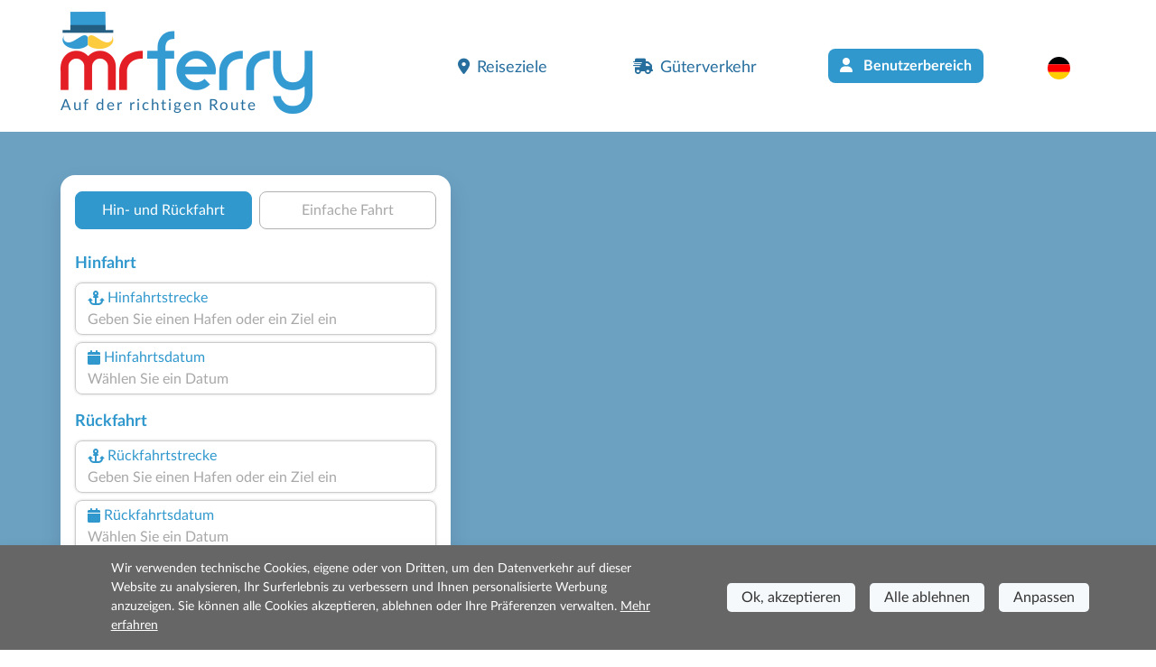

--- FILE ---
content_type: text/html; charset=utf-8
request_url: https://www.misterferry.de/de/faehren-alicudi.aspx
body_size: 15356
content:
<!DOCTYPE html><html lang=de class="has-footer sfumato"><head><script>var _paq=window._paq=window._paq||[];_paq.push(['trackPageView']);_paq.push(['enableLinkTracking']);(function(){var u="//matomo.prenotazioni24.it/matomo/";_paq.push(['setTrackerUrl',u+'matomo.php']);_paq.push(['setSiteId','17']);var d=document,g=d.createElement('script'),s=d.getElementsByTagName('script')[0];g.async=true;g.src=u+'matomo.js';s.parentNode.insertBefore(g,s);})();</script><meta charset=UTF-8><meta name=viewport content="width=device-width, initial-scale=1, user-scalable=no, shrink-to-fit=no"><title>F&#xE4;hren Alicudi - Die besten Preise sind auf Mr Ferry!</title><meta name=description content="Auf Mr Ferry können Sie Ihre Fährtickets von/nach Alicudi zum besten Preis finden.  "><link rel=preconnect href=https://cdn.traghettilines.it crossorigin><link rel=preconnect href=https://connect.facebook.net crossorigin><link rel=preconnect href=https://matomo.prenotazioni24.it crossorigin><link href=https://cdn.misterferry.de/new/template/bootstrap-5.0.2-dist/css/bootstrap.min.css rel=stylesheet><link href=https://cdn.misterferry.de/new/template/icons/fontawesome/css/fontawesome.min.css rel=stylesheet><link href=https://cdn.misterferry.de/new/template/icons/fontawesome/css/solid.min.css rel=stylesheet><link href=https://cdn.misterferry.de/new/dist/autocomplete.js/css/autoComplete.02.min.css rel=stylesheet><link href="/css/styleone.min.css?v=YU6-QzADV-NJW9lJfnxUDxYxhJS7Zxnc9yijBry2zcw" rel=stylesheet><link href="/css/standard.min.css?v=j4s-bC_oA0kPPEChy6bkTeQHGKux5PTaiEgIy1gTqAs" rel=stylesheet><link rel=icon type=image/png href=/favicons/no-it/favicon-96x96.png sizes=96x96><link rel=icon type=image/svg+xml href=/favicons/no-it/favicon.svg><link rel="shortcut icon" href=/favicons/no-it/favicon.ico><link rel=apple-touch-icon sizes=180x180 href=/favicons/no-it/apple-touch-icon.png><meta name=apple-mobile-web-app-title content="Mr Ferry"><link rel=manifest href=/favicons/no-it/site.webmanifest><link href=https://www.misterferry.de/de/faehren-alicudi.aspx rel=canonical><link rel=alternate hreflang=en href=https://www.misterferry.com/en/aeolian-islands/alicudi-ferries.aspx><link rel=alternate hreflang=en-gb href=https://www.misterferry.co.uk/en/aeolian-islands/alicudi-ferries.aspx><link rel=alternate hreflang=es href=https://www.misterferry.es/es/islas-eolias/alicudi-ferry.aspx><link rel=alternate hreflang=fr href=https://www.misterferry.fr/fr/iles-eoliennes/alicudi-ferries.aspx><link rel=alternate hreflang=it href=https://www.traghettilines.it/it/isole-eolie/traghetti-alicudi.aspx><script type=application/ld+json>{"@context":"https://schema.org","@type":"WebPage","Name":"Fähren Alicudi - Die besten Preise sind auf Mr Ferry!","Url":"https://www.misterferry.de/de/faehren-alicudi.aspx","Description":"Auf Mr Ferry können Sie Ihre Fährtickets von/nach Alicudi zum besten Preis finden.  ","inLanguage":"de","datePublished":"","dateModified":"","publisher":{"@type":"Organization","Name":"Kundenservice","Url":"https://www.misterferry.de","logo":{"@type":"ImageObject","contentUrl":null,"url":"https://www.misterferry.de/images/mister-ferry-def.png"}},"mainEntity":{"@type":"TravelAction","Name":"Fähren Alicudi - Die besten Preise sind auf Mr Ferry!","Target":{"@type":"EntryPoint","UrlTemplate":"","actionPlatform":["http://schema.org/DesktopWebPlatform","http://schema.org/MobileWebPlatform"]},"Result":{"@type":"BoatReservation","ReservationStatus":"https://schema.org/ReservationPending","UnderName":{"@type":"Organization","Name":"Alicudi","Url":"","logo":{"@type":"ImageObject","contentUrl":null,"url":null}},"ReservationFor":null}},"breadcrumb":{"@type":"BreadcrumbList","itemListElement":[{"@type":"ListItem","Position":1,"Name":"Home","Item":"https://www.misterferry.de"},{"@type":"ListItem","Position":2,"Name":"Fähren Alicudi - Die besten Preise sind auf Mr Ferry!","Item":"https://www.misterferry.de/de/faehren-alicudi.aspx"}]},"hasPart":[]}</script><body class=overflow-x-hidden><header id=main-header class=site-header><nav class="navbar navbar-expand-lg navbar-light"><div class=container><div class="row d-lg-none"><div class="col-12 text-start"><a id=logo href="/"> <img src=https://cdn.misterferry.de/new/img/logo/logo-mrferry-280.png class=logo> <span class="d-none d-lg-block payoff standard">Auf der richtigen Route</span> </a></div></div><a id=logo class="navbar-brand m-0 col-9 col-sm-4 col-lg-5 ms-0 ms-lg-3 ms-xl-0 d-none d-lg-block" href="/"> <img src=https://cdn.misterferry.de/new/img/logo/logo-mrferry-280.png class=logo> <span class="d-block d-lg-none payoff standard">Auf der richtigen Route</span> <span class="d-none d-lg-block payoff standard">Auf der richtigen Route</span> </a><div class="row d-lg-none"><div class="col-9 d-flex align-items-end text-start fw-semi-bold lh-sm pe-0"><span class=text-red style="font-size:calc(1rem + .9vw);margin-top:20px"> Fähren: <span class="text-lh-blue fs-6">Wählen Sie das beste Angebot und sparen Sie</span> </span></div><div class=col-3><img src=https://cdn.traghettilines.it/new/img/faro-4.svg style=bottom:-20px;position:relative></div></div><button id=navbarButton class="navbar-toggler pt-4 pb-2 px-2 border-0 col-xs-3" onclick="if(Utils.getViewPortWidth()&lt;=991)document.body.classList.toggle('menu-open')" type=button data-bs-toggle=collapse data-bs-target=#navbarNav> <span class=navbar-toggler-icon></span> </button><div class="collapse navbar-collapse pt-2 px-0 text-start" id=navbarNav><ul class="navbar-nav ms-auto justify-content-between px-4 p-lg-0 w-75"><li class=nav-item><a class="nav-link px-3" href=#section_Destinazioni onclick="document.querySelector('#main-header > nav > div > button').click()"> <i class="fa-solid fa-location-dot me-2 d-inline-flex"></i>Reiseziele </a><li class=nav-item><a class="nav-link px-3" href="/gueterverkehr/"> <i class="fa-solid fa-truck-fast me-2 d-inline-flex"></i>Güterverkehr </a><li class="nav-item d-none d-lg-block"><a class="btn bg-lh-blue text-white fw-bold rounded-2x mt-5 mt-lg-0" href="/de/anmelden/"> <i class="fa-solid fa-user me-2 d-inline-flex"></i> Benutzerbereich </a><li class="nav-item d-block d-lg-none"><a class="nav-link px-3" href="/de/anmelden/"> <i class="fa-solid fa-user me-2 d-inline-flex"></i> Benutzerbereich </a><li class="nav-item dropdown"><a class="nav-link dropdown-toggle" href=# id=navbarDropdownLingua role=button data-bs-toggle=dropdown> <img src=https://cdn.traghettilines.it/new/images/flags/1x1/de.svg class="img-language rounded-circle"> <label class="d-inline d-lg-none ms-1 text-capitalize"> Deutsch (Deutschland) </label> </a><ul class="dropdown-menu py-0 text-center" style=min-width:unset><li class="py-2 bg-pale-blue-gray" style="border-bottom:1px solid #e5dfdf"><a class=dropdown-item href=https://www.traghettilines.it/it/isole-eolie/traghetti-alicudi.aspx> <img src=https://cdn.traghettilines.it/new/images/flags/1x1/it.svg class="img-language rounded-circle"> <label class="d-inline d-lg-none ms-1 text-capitalize">italiano</label> </a><li class="py-2 bg-pale-blue-gray" style="border-bottom:1px solid #e5dfdf"><a class=dropdown-item href=https://www.misterferry.fr/fr/iles-eoliennes/alicudi-ferries.aspx> <img src=https://cdn.traghettilines.it/new/images/flags/1x1/fr.svg class="img-language rounded-circle"> <label class="d-inline d-lg-none ms-1 text-capitalize">fran&#xE7;ais</label> </a><li class="py-2 bg-pale-blue-gray" style="border-bottom:1px solid #e5dfdf"><a class=dropdown-item href=https://www.misterferry.es/es/islas-eolias/alicudi-ferry.aspx> <img src=https://cdn.traghettilines.it/new/images/flags/1x1/es.svg class="img-language rounded-circle"> <label class="d-inline d-lg-none ms-1 text-capitalize">espa&#xF1;ol</label> </a><li class="py-2 bg-pale-blue-gray" style="border-bottom:1px solid #e5dfdf"><a class=dropdown-item href=https://www.misterferry.com/en/aeolian-islands/alicudi-ferries.aspx> <img src=https://cdn.traghettilines.it/new/images/flags/1x1/us.svg class="img-language rounded-circle"> <label class="d-inline d-lg-none ms-1 text-capitalize">English (United States)</label> </a><li class="py-2 bg-pale-blue-gray" style="border-bottom:1px solid #e5dfdf"><a class=dropdown-item href=https://www.misterferry.co.uk/en/aeolian-islands/alicudi-ferries.aspx> <img src=https://cdn.traghettilines.it/new/images/flags/1x1/gb.svg class="img-language rounded-circle"> <label class="d-inline d-lg-none ms-1 text-capitalize">English (United Kingdom)</label> </a></ul></ul></div></div></nav></header><main class=flex-shrink-0><section class="page-header position-relative pb-5 mv-80"><div id=map class="d-none d-lg-block"><div id=mapCarousel class="carousel slide h-100 carousel-fade" data-bs-ride=carousel data-bs-pause=false><div class="carousel-inner h-100 position-relative z-index-0"><div class="carousel-item h-100 active map1" data-bs-interval=7000></div><div class="carousel-item h-100 map2" data-bs-interval=7000></div></div><div class="col-12 patchMap"></div></div></div><div class="position-sm-relative bottom-0 w-100"><div class=container><div class="row align-items-end"><div class=col-lg-5><div class="content mt-lg-5"><div id=div_DatepickerContainerA_2 class="col-12 position-absolute z-index-2 ps-3 datepicker-container-a"></div><div id=div_DatepickerContainerR_2 class="col-12 position-absolute z-index-2 ps-3 datepicker-container-r"></div><div id=div_MotorePartial class="card border-0 box-shad rounded-4x" style=max-width:432px><div class="card-body p-0" style=min-height:600px><div class="row row-switch-ar"><div id=switch-left class=col-6><div class="switch-ar text-center selected">Hin- und Rückfahrt</div></div><div id=switch-right class=col-6><div class="switch-ar text-center">Einfache Fahrt</div></div></div><div id=nav-tabContent class=tab-content><div id=nav-andata-e-ritorno class="tab-pane fade show active" role=tabpanel aria-labelledby=nav-home-tab><div id=div_DatepickerContainer class="col-12 position-absolute z-index-2" style=top:110px></div><form id=main-form class="row g-2 p-3 form-vertical" target=_top><div class="w-100 text-end"><button id=destinazione_selezionata class="btn btn-sm w-auto rounded-2x x-small text-uppercase text-lh-blue border-lh-blue d-none"></button></div><div class=col-6><p class="large mb-0 text-lh-blue fw-bold p-outward-journey-label">Hinfahrt</div><div class="input-field hide-border col-md-12 position-relative pointer"><div class="input-box no-readonly d-block"><div class="text-lh-blue d-flex align-items-center outward-scroll" data-focus-to=#tratta-andata><i class="fa-solid fa-anchor m-1"></i> <span class=d-block>Hinfahrtstrecke</span></div><input id=tratta-andata class="outward-scroll pointer" spellcheck=false autocomplete=off placeholder="Geben Sie einen Hafen oder ein Ziel ein" data-val=true data-val-required="The DepartName field is required." name=DepartName> <input type=hidden id=departure-route data-val=true data-val-required="The DepartRoute field is required." name=DepartRoute value=0></div><div id=departure-route-validation class="alert alert-danger position-absolute mt-1 d-none" role=alert>Wählen Sie die Hinfahrt</div><div id=route-restriction3-validation class="alert alert-danger position-absolute mt-1 d-none" role=alert>Für die gewählte Strecke ist es erforderlich, gleichzeitig auch die Rückfahrt zu buchen.</div></div><div class="input-field col-12 col-md-12"><label class=w-100 for=data1Input><div class="input-box no-readonly d-block"><div class="text-lh-blue d-flex align-items-center"><i class="fa-solid fa-calendar m-1"></i> <span class=d-block>Hinfahrtsdatum</span></div><input id=data1Input readonly class=form-control placeholder="Wählen Sie ein Datum" autocomplete=off data-val=true data-val-required="The DepartDate field is required." name=DepartDate><div class=invalid-tooltip>Wählen Sie das Abreisedatum.</div></div><div id=departure-date-validation class="alert alert-danger position-absolute mt-1 d-none" role=alert>Wählen Sie das Abreisedatum aus.</div></label></div><p class="large mb-0 text-lh-blue fw-bold p-return-journey-label mt-3">Rückfahrt<div class="input-field hide-border col-md-12 position-relative pointer"><div class="input-box ritorno no-readonly d-block"><div class="text-lh-blue d-flex align-items-center return-scroll" data-focus-to=#tratta-ritorno><i class="fa-solid fa-anchor m-1"></i> <span class=d-block>Rückfahrtstrecke</span></div><input id=tratta-ritorno class="return-scroll pointer" spellcheck=false autocomplete=off placeholder="Geben Sie einen Hafen oder ein Ziel ein" name=ReturnName> <input type=hidden id=return-route name=ReturnRoute></div><div id=return-route-validation class="alert alert-danger position-absolute mt-1 d-none" role=alert>Wählen Sie die Rückfahrtstrecke</div></div><div class="input-field col-12"><label class=w-100 for=data2Input><div class="input-box no-readonly d-block ritorno"><div class="text-lh-blue d-flex align-items-center"><i class="fa-solid fa-calendar m-1"></i> <span class=d-block>Rückfahrtsdatum</span></div><input id=data2Input class=form-control placeholder="Wählen Sie ein Datum" required readonly name=ReturnDate></div><div id=return-date-validation class="alert alert-danger position-absolute mt-1 d-none" role=alert>Wählen Sie das Rückreisedatum aus.</div><div id=return-date-restriction4-validation class="alert alert-danger position-absolute mt-1 d-none" role=alert>Für die gewählte Strecke ist es erforderlich, die Rückfahrt am selben Tag zu buchen.</div></label></div><input type=hidden id=destination-type data-val=true data-val-required="The DestinationType field is required." name=DestinationType value=1> <input type=hidden id=destination-id data-val=true data-val-required="The DestinationId field is required." name=DestinationId value=0> <input type=hidden id=departure-passengers data-val=true data-val-required="The Passengers field is required." name=DepartPassengers.Passengers value=0> <input type=hidden id=departure-adults data-val=true data-val-required="The Adults field is required." name=DepartPassengers.Adults value=0> <input type=hidden id=departure-children data-val=true data-val-required="The Children field is required." name=DepartPassengers.Children value=0> <input type=hidden id=departure-infants data-val=true data-val-required="The Infants field is required." name=DepartPassengers.Infants value=0> <input type=hidden id=departure-pets data-val=true data-val-required="The Pets field is required." name=DepartPassengers.Pets value=0><div class=col-6><p class="large mb-0 text-lh-blue fw-bold p-return-journey-label mt-3">Reisedetails <span class="dati-diversi-ar d-none">Hinfahrt</span></div><div id=div_Sconti class="input-field col-6 d-none"><label class=w-100 data-bs-toggle=modal data-bs-target=#scontiModal><div class="input-box no-readonly d-block"><div class="d-flex align-items-center text-lh-blue"><i class="fa-solid fa-percent m-1"></i> <span class=d-inline-block>Descuentos</span></div><div class="form-control pe-none text-truncate" id=div_DescrizioneSconto>¿Tienes bonificación?</div></div></label></div><div class=modal id=scontiModal tabindex=-1><div class="modal-dialog modal-dialog-centered modal-fullscreen-md-down m-0"><div class="modal-content rounded-4x"><div class="modal-body input-wrap"><div class="modal-header border-0 p-0"><b class="text-blue fs-18">¿Tienes bonificación?</b> <button type=button class=btn-close data-bs-dismiss=modal aria-label=Close></button></div><div class=row><div class="form-check ms-2 mt-4"><input class="form-check-input sm" type=radio name=LargeFamily id=input_FamigliaNumerosaNo value=0> <label class="form-check-label ms-2" for=input_FamigliaNumerosaNo>No</label></div><div class="form-check ms-2 mt-2"><input class="form-check-input sm" type=radio name=LargeFamily id=input_FamigliaNumerosaGeneral value=1> <label class="form-check-label ms-2" for=input_FamigliaNumerosaGeneral>Familia numerosa general</label></div><div class="form-check ms-2 mt-2"><input class="form-check-input sm" type=radio name=LargeFamily id=input_FamigliaNumerosaSpecial value=2> <label class="form-check-label ms-2" for=input_FamigliaNumerosaSpecial>Familia numerosa especial</label></div></div><div class="modal-header border-0 p-0 mt-4"><b class="text-blue fs-18">¿Tarifa para residentes?</b></div><div class=row><div class="form-check ms-2 mt-2"><input class="form-check-input sm" type=radio name=ResidentiModal id=input_ResidentiModalNo value=0> <label class="form-check-label ms-2" for=input_ResidentiModalNo>No</label></div><div class="form-check ms-2 mt-2"><input class="form-check-input sm" type=radio name=ResidentiModal id=input_ResidentiModalSi value=1> <label class="form-check-label ms-2" for=input_ResidentiModalSi>Si</label></div></div></div><div class=modal-footer><button type=button id=confirm-sconti class="btn btn-sm w-100 bg-yellow text-blue rounded-2x fw-bold py-2 fs-20 text-uppercase"> Bestätigen </button></div></div></div></div><div class="col-6 text-end invisible"><input id=tariffa_res class="form-check-input mt-3" type=checkbox data-val=true data-val-required="The IsResident field is required." name=IsResident value=true> <label class="form-check-label small mt-3" for=tariffa_res>Residententarif</label></div><div class="input-field col-12 col-md-6"><label for=passeggeri1 class=w-100 data-bs-toggle=modal data-bs-target=#passeggeriModal><div class="input-box no-readonly d-block"><div class="text-lh-blue d-flex align-items-center"><i class="fa-solid fa-user-group m-1"></i> <span class=d-inline-block>Passagiere<span class="dati-diversi-ar d-none"> Hinfahrt</span></span></div><div class="form-control pe-none text-truncate" id=passeggeri1><span class=d-inline-block>Passagiere hinzufügen</span></div></div><div id=departure-passengers-validation class="alert alert-danger position-absolute mt-1 d-none" role=alert style=left:15px>Wählen Sie die Passagiere aus</div></label><div class=modal id=passeggeriModal tabindex=-1 aria-labelledby=passeggeriModalLabel aria-hidden=true><div class="modal-dialog modal-dialog-centered modal-fullscreen-md-down m-0"><div class="modal-content rounded-4x"><div class=modal-body><div class="modal-header border-0 p-0"><b class="text-blue fs-18">Wählen Sie die Passagiere aus</b> <button type=button class=btn-close data-bs-dismiss=modal aria-label=Close></button></div><div id=departure-type0 class="row row-cols-2 d-none pt-4 gx-0 gx-md-5"><div class=col-12><div id=departure-adults-type0-validation class="alert alert-danger mt-3 d-none" role=alert>Geben Sie mindestens einen erwachsenen Passagier an.</div></div><div class="col pt-2"><p class="m-0 mb-1 small text-center"><i class="text-lh-blue fa-solid fa-user fa-2x mb-1"></i> <br> Erwachsene ab 12 J.a.<div class="input-group justify-content-center"><input type=button value=- class="button-minus rounded-start" data-field=quantity> <input type=number id=departure-adults-type0 step=1 min=0 max=9 value=0 class=quantity-field> <input type=button value=+ class="button-plus rounded-end" data-field=quantity></div></div><div class="col pt-2"><p class="m-0 mb-1 small text-center"><i class="d-inline-block fa fa-child-reaching text-lh-blue fa-2x mb-1"></i> <br> Kinder von 4 bis 11 J.a.<div class="input-group justify-content-center"><input type=button value=- class="button-minus rounded-start" data-field=quantity> <input type=number id=departure-children-type0 step=1 min=0 max=9 value=0 class=quantity-field> <input type=button value=+ class="button-plus rounded-end" data-field=quantity></div></div><div class="col pt-2"><p class="m-0 mb-1 small text-center"><i class="text-lh-blue fa-solid fa-baby-carriage fa-2x mb-1"></i> <br> Kleinkinder bis 3 J.a.<div class="input-group justify-content-center"><input type=button value=- class="button-minus rounded-start" data-field=quantity> <input type=number id=departure-infants-type0 step=1 min=0 max=9 value=0 class=quantity-field> <input type=button value=+ class="button-plus rounded-end" data-field=quantity></div></div><div class="col pt-2"><p class="m-0 mb-1 small text-center"><i class="text-lh-blue fa-solid fa-paw fa-2x mb-1"></i> <br> Haustiere<div class="input-group justify-content-center"><input type=button value=- class="button-minus rounded-start" data-field=quantity> <input type=number id=departure-pets-type0 step=1 min=0 max=9 value=0 class=quantity-field> <input type=button value=+ class="button-plus rounded-end" data-field=quantity></div></div></div><div id=departure-type1 class="row gx-0 gx-md-5"><div class=col-12><div id=departure-passengers-type1-validation class="alert alert-danger mt-3 small d-none" role=alert>Geben Sie die Anzahl der Passagiere an.</div></div><div class="col-6 pt-3"><p class="m-0 mb-1 small text-center fw-bold"><i class="text-lh-blue fa-solid fa-user fa-2x mb-1"></i> <br> Anzahl der Passagiere<div class="input-group justify-content-center"><input type=button value=- class="button-minus rounded-start" data-field=quantity> <input type=number id=departure-passengers-type1 value=0 step=1 min=0 max=9 class=quantity-field data-div=departure-passenger-ages-div data-max=120 data-placeholder=Alter data-name=DepartPassengers.PassengersAges> <input type=button value=+ class="button-plus rounded-end" data-field=quantity></div></div><div id=departure-alert-passengers-age class="col-12 py-2 panel-ages d-none"><p class="m-0 mb-1 small text-left fw-bold">Geben Sie das Alter zum Zeitpunkt der Reise an.<div id=departure-ages-type1-validation class="alert alert-danger mt-1 d-none small" role=alert>Geben Sie mindestens einen Passagier über 11 Jahre an.</div><div id=departure-ages-type1-all-validation class="alert alert-danger mt-1 d-none small" role=alert>Geben Sie das Alter aller Passagiere an.</div><div class="row row-cols-4 ages g-2" id=departure-passenger-ages-div></div></div><p class="text-blue fs-18 mt-4 title-pax mb-0 fw-bold">Wählen Sie die Haustiere aus<div class="col-6 pt-3"><p class="m-0 mb-1 small text-center fw-bold"><i class="text-lh-blue fa-solid fa-paw fa-2x mb-1"></i> <br> Haustiere<div class="input-group justify-content-center"><input type=button value=- class="button-minus rounded-start" data-field=quantity> <input type=number id=departure-pets-type1 value=0 step=1 min=0 max=9 class=quantity-field> <input type=button value=+ class="button-plus rounded-end" data-field=quantity></div></div><div class="col-12 px-2 px-lg-4 info-animali d-none"><div class="alert alert-info mt-3 small">Bringen Sie Ihr Haustier in die Kabine, indem Sie im nächsten Schritt die Option „Haustierzugang“ auswählen. Andernfalls reist es in den dafür vorgesehenen Bereichen.</div></div></div><div id=departure-type2 class="row d-none gx-0 gx-md-5 mt-2"><div class=col-12><div id=departure-adults-type2-validation class="alert alert-danger mt-3 d-none" role=alert>Geben Sie mindestens einen erwachsenen Passagier an.</div></div><div class="col-6 pt-2 px-0"><p class="m-0 mb-1 small text-center fw-bold"><i class="text-lh-blue fa-solid fa-user fa-2x mb-1"></i> <br> Erwachsene ab 12 J.a.<div class="input-group justify-content-center"><input type=button value=- class="button-minus rounded-start" data-field=quantity> <input type=number id=departure-adults-type2 value=0 step=1 min=0 max=9 class=quantity-field> <input type=button value=+ class="button-plus rounded-end" data-field=quantity></div></div><div class="col-6 pt-2 px-0"><p class="m-0 mb-1 small text-center fw-bold"><i class="d-inline-block fa fa-child-reaching text-lh-blue fa-2x"></i> <br> Kinder bis 11 Jahre<div class="input-group justify-content-center"><input type=button value=- class="button-minus rounded-start" data-field=quantity> <input type=number id=departure-children-type2 value=0 step=1 min=0 max=9 class=quantity-field data-div=departure-children-ages-div data-max=11 data-placeholder=Kind data-name=DepartPassengers.ChildrenAges> <input type=button value=+ class="button-plus rounded-end" data-field=quantity></div></div><div id=departure-alert-children-age class="col-12 py-2 panel-ages d-none"><p class="m-0 mb-1 small text-left fw-bold">Geben Sie das Alter zum Zeitpunkt der Reise an.<div id=departure-ages-type2-validation class="alert alert-danger mt-1 d-none small" role=alert>Geben Sie das Alter aller Kinder an.</div><div class="row row-cols-4 ages g-2" id=departure-children-ages-div></div></div><div class="col-6 pt-2 px-0"><p class="m-0 mb-1 small text-center fw-bold"><i class="text-lh-blue fa-solid fa-paw fa-2x mb-1"></i> <br> Haustiere<div class="input-group justify-content-center"><input type=button value=- class="button-minus rounded-start" data-field=quantity> <input type=number id=departure-pets-type2 value=0 step=1 min=0 max=9 class=quantity-field> <input type=button value=+ class="button-plus rounded-end" data-field=quantity></div></div><div class="col-12 px-2 px-lg-4 info-animali d-none"><div class="alert alert-info mt-3 small">Bringen Sie Ihr Haustier in die Kabine, indem Sie im nächsten Schritt die Option „Haustierzugang“ auswählen. Andernfalls reist es in den dafür vorgesehenen Bereichen.</div></div></div><div id=departure-passengers-more-then-five class="alert alert-info mb-0 mt-4 small d-none" role=alert>Pro Ticket kann nur ein Auto hinzugefügt werden. Wenn Sie 2 Autos haben, machen Sie 2 Buchungen.</div><div id=departure-passengers-more-then-nine class="alert alert-gray mb-0 mt-4 small d-none" role=alert><b>Sind Sie eine Gruppe mit mehr als 9 Passagieren?</b> <br> Um Buchungen für mehr als 9 Passagiere vorzunehmen, müssen Sie das <a href=https://www.misterferry.de/de/gruppenberechnung.aspx target=_top>Gruppenanfrageform</a> ular ausfüllen.</div><div class="row mt-4"><div class=col><div class=form-check><input type=checkbox id=input_StessiDatiPasseggeri value=true class=form-check-input checked data-val=true data-val-required="The IsSamePassengerData field is required." name=SameData.IsSamePassengerData> <label class="form-check-label small ms-2" for=input_StessiDatiPasseggeri>Verwenden Sie die gleichen Daten wie für die Hinfahrt</label></div></div></div></div><div class=modal-footer><button type=button id=confirm-1 class="btn btn-sm w-100 bg-yellow text-blue rounded-2x fw-bold py-2 fs-20"> PASSAGIERDATEN BESTÄTIGEN </button></div></div></div></div></div><div id=departure-bicycle-div class="input-field col-12 col-md-6 d-none"><div class="input-box no-readonly d-block"><div class="d-flex align-items-center text-lh-blue"><i class="fa-solid fa-bicycle m-1"></i> <span class=d-inline-block>Fahrräder</span></div><input type=number id=departure-bicycles-quantity value=0 class=form-control placeholder="Anzahl der Fahrräder" min=0 max=10 inputmode=numeric pattern=[0-9]* disabled name=DepartBicycles><input name=__Invariant type=hidden value=DepartBicycles></div></div><div id=departure-vehicle-div class="input-field col-12 col-md-6"><label for=veicolo class=w-100 data-bs-toggle=modal data-bs-target=#veicoloModal><div class="input-box no-readonly d-block"><div class="text-lh-blue d-flex align-items-center"><i class="fa-solid fa-car m-1"></i> <span class=d-block>Fahrzeug<span class="dati-diversi-ar d-none"> Hinfahrt</span></span></div><div class="form-control pe-none text-truncate" id=veicolo>Haben Sie ein Fahrzeug?</div></div><div id=departure-vehicle-validation class="alert alert-danger position-absolute mt-1 d-none" role=alert>Wählen Sie das Fahrzeug aus.</div></label><div class=modal id=veicoloModal tabindex=-1><div class="modal-dialog modal-dialog-centered modal-fullscreen-md-down m-0"><div class="modal-content rounded-4x"><div class="modal-body input-wrap"><div class="modal-header border-0 p-0"><b class="text-blue fs-18">Haben Sie ein Fahrzeug?</b><div class="form-check form-check-inline ms-2 mt-1"><input class="form-check-input sm has-vehicles" type=radio id=input_HasVehiclesYes name=has-vehicles checked value=1> <label class="form-check-label ms-2" for=input_HasVehiclesYes>Ja</label></div><div class="form-check form-check-inline mt-1"><input class="form-check-input sm has-vehicles" type=radio id=input_HasVehiclesNo name=has-vehicles value=0> <label class="form-check-label ms-2" for=input_HasVehiclesNo>Nein</label></div><button type=button class=btn-close data-bs-dismiss=modal aria-label=Close></button></div><div id=div_InfoImbarcoVeicoli class="row p-2 pb-0 d-none"><div class="input-field col-12 alert alert-info mb-0"><p class="mb-0 titolo pointer"><p class="mb-0 mt-2 testo d-none"></div></div><div id=departure-vehicle-restriction1-validation class="alert alert-danger mt-3 mb-0 d-none" role=alert>Fahrzeug auf dieser Strecke erforderlich.</div><div class=row><div class="input-field col-12 pt-4"><div class="input-box pointer"><div class="text-lh-blue d-flex align-items-center"><span> Fahrzeugtyp </span></div><select id=select_veicolo data-init-choice=default class="form-select step" name=DepartVehicle.Type><option value=-1 selected>Wählen Sie einen Fahrzeugtyp aus<option value=0>Auto<option value=1>Wohnmobil<option value=2>Minibus<option value=10>LKW<option value=3>Motorrad<option value=15>Fahrrad<option value=12>Bus</select></div><div id=departure-vehicle-type-validation class="alert alert-danger position-absolute mt-1 d-none" role=alert>Wählen Sie einen Fahrzeugtyp aus</div><div class="input-box mt-4 input-disable d-none"><div class="text-lh-blue d-flex align-items-center"><i class="fa-regular fa-person-biking m-1"></i> <span class="d-none d-lg-block">Menge</span></div><select id=select_quantita class="form-select step" disabled name=DepartVehicle.Quantity><option value=-1 disabled selected>Wählen Sie die Menge aus<option value=1>1<option value=2>2<option value=3>3<option value=4>4<option value=5>5</select></div><div id=departure-vehicle-quantity-validation class="alert alert-danger position-absolute mt-1 d-none" role=alert>Wählen Sie die Anzahl der Fahrzeuge aus</div></div><div class="input-field col-12 pt-3 d-none"><div class="input-box input-disable"><div class="text-lh-blue d-flex align-items-center pointer" data-focus-to=#select_marca><i class="fa-solid fa-car m-1"></i> <span>Marke und Modell</span></div><input id=select_marca class=pointer placeholder="Geben Sie die Marke oder das Modell ein" disabled autocomplete=off> <input type=hidden id=vehicle-make name=DepartVehicle.Make> <input type=hidden id=vehicle-model name=DepartVehicle.Model></div><div id=departure-vehicle-model-validation class="alert alert-danger position-absolute mt-1 d-none" role=alert>Wählen Sie das Automodell aus</div></div><div class="input-field col-6 pt-2 text-center d-none"><img id=img-lunghezza src=https://cdn.misterferry.de/new/images/veicoli/0-lunghezza.svg class="mb-2 w-75"><div class="input-box input-disable"><div class="text-lh-blue d-flex align-items-center" data-focus-to=#inputLunghezza><span>Länge (cm)</span></div><input id=inputLunghezza class="form-control input-field-dimensioni" inputmode=numeric pattern=[0-9]* disabled name=DepartVehicle.Length></div></div><div class="input-field col-6 pt-2 text-center d-none"><img id=img-altezza src=https://cdn.misterferry.de/new/images/veicoli/0-altezza.svg class="mb-2 w-75"><div class="input-box input-disable"><div class="text-lh-blue d-flex align-items-center" data-focus-to=#inputAltezza><span>Höhe (cm)</span></div><input id=inputAltezza class="form-control input-field-dimensioni" inputmode=numeric pattern=[0-9]* disabled name=DepartVehicle.Height></div></div><div class=col-12><div id=departure-vehicle-dimensions-validation class="alert alert-danger position-absolute mt-1 d-none" role=alert>Geben Sie die Fahrzeugabmessungen ein</div></div><div class="input-field input-rimorchio col-12 pt-3 d-none"><div class="input-box input-disable pointer"><div class="text-lh-blue d-flex align-items-center"><i class="fa-solid fa-caravan m-1"></i> <span>Anhänger (optional)</span></div><select id=select_rimorchio data-init-choice=off class="form-select step" disabled name=DepartVehicle.TrailerType><option value=-1>Wählen Sie einen Anhänger aus<option value=4>Anhänger<option value=5>Wohnwagen</select></div></div><div class="input-field input-field-rimorchio col-6 pt-3" style=display:none><div class=input-box><div class="text-lh-blue d-flex align-items-center"><span>Länge (cm)</span></div><input id=inputLunghezzaRim class="form-control input-field-dimensioni" placeholder="Z.B. 250" inputmode=numeric pattern=[0-9]+ name=DepartVehicle.TrailerLength></div></div><div class="input-field input-field-rimorchio col-6 pt-3" style=display:none><div class=input-box><div class="text-lh-blue d-flex align-items-center"><span>Höhe (cm)</span></div><input id=inputAltezzaRim class="form-control input-field-dimensioni" placeholder="Z.B. 140" inputmode=numeric pattern=[0-9]+ name=DepartVehicle.TrailerHeight></div></div><div class=col-12><div id=departure-trailer-dimensions-validation class="alert alert-danger position-absolute mt-1 d-none" role=alert>Geben Sie die Anhängerabmessungen ein</div></div></div><div id=departure-vehicle-autobus class="alert alert-gray mb-0 mt-4 small d-none" role=alert>Um Busse zu buchen, müssen Sie das <a href=https://www.misterferry.de/de/gruppenberechnung.aspx target=_top>Gruppenanfrageformular</a> ausfüllen.</div><div class=row><div class="col pt-4"><div class=form-check><input type=checkbox id=input_StessiDatiVeicoli value=true class=form-check-input checked data-val=true data-val-required="The IsSameVehiclesData field is required." name=SameData.IsSameVehiclesData> <label class="form-check-label small ms-2" for=input_StessiDatiVeicoli>Verwenden Sie die gleichen Daten für die Rückfahrt.</label></div></div></div></div><div class=modal-footer><button type=button id=confirm-2 class="btn btn-sm w-100 bg-yellow text-blue rounded-2x fw-bold py-2 fs-20"> FAHRZEUGDATEN BESTÄTIGEN </button></div></div></div></div></div><input type=hidden id=return-passengers value=0 data-val=true data-val-required="The Passengers field is required." name=ReturnPassengers.Passengers> <input type=hidden id=return-adults value=0 data-val=true data-val-required="The Adults field is required." name=ReturnPassengers.Adults> <input type=hidden id=return-children value=0 data-val=true data-val-required="The Children field is required." name=ReturnPassengers.Children> <input type=hidden id=return-infants value=0 data-val=true data-val-required="The Infants field is required." name=ReturnPassengers.Infants> <input type=hidden id=return-pets value=0 data-val=true data-val-required="The Pets field is required." name=ReturnPassengers.Pets><div class="col-7 dati-diversi-ar d-none"><p class="large mb-0 text-lh-blue fw-bold p-return-journey-label mt-1">Reisedetails Rückfahrt</div><div class=d-none><div class="col-5 text-end dati-diversi-ar invisible d-none"><input type=checkbox id=tariffa_res_rit class="form-check-input mt-1"> <label class="form-check-label small mt-1" for=tariffa_res_rit>Residententarif</label></div></div><div id=div_ReturnPassengers class="input-field col-12 col-md-6 d-none"><label for=passeggeri2 class=w-100 data-bs-toggle=modal data-bs-target=#passeggeri2Modal><div class="input-box no-readonly d-block ritorno"><div class="text-lh-blue d-flex align-items-center"><i class="fa-solid fa-user-group m-1"></i> <span class=d-inline-block>Passagiere<span class="dati-diversi-ar d-none"> Rückfahrt</span></span></div><div class="form-control text-truncate" id=passeggeri2>Passagiere hinzufügen</div></div><div id=return-passengers-validation class="alert alert-danger position-absolute mt-1 d-none" role=alert style=right:5px>Passagiere hinzufügen</div></label><div class=modal id=passeggeri2Modal tabindex=-1 aria-labelledby=passeggeri2ModalLabel aria-hidden=true><div class="modal-dialog modal-dialog-centered modal-fullscreen-md-down m-0"><div class="modal-content rounded-4x"><div class=modal-body><div class="modal-header border-0 p-0"><b class="text-blue fs-18">Wählen Sie die Passagiere aus</b> <button type=button class=btn-close data-bs-dismiss=modal aria-label=Close></button></div><div id=return-type0 class="row row-cols-2 mt-2 d-none gx-5"><div class=col-12><div id=return-adults-type0-validation class="alert alert-danger mt-3 d-none" role=alert>Geben Sie mindestens einen erwachsenen Passagier an.</div></div><div class="col pt-4"><p class="m-0 small text-center"><i class="text-lh-blue fa-solid fa-user fa-2x mb-2"></i> <br> Erwachsene ab 12 J.a.<div class="input-group justify-content-center"><input type=button value=- class="button-minus rounded-start" data-field=quantity> <input type=number id=return-adults-type0 step=1 min=0 max=9 value=0 class=quantity-field> <input type=button value=+ class="button-plus rounded-end" data-field=quantity></div></div><div class="col pt-4"><p class="m-0 small text-center"><i class="d-inline-block fa fa-child-reaching text-lh-blue fa-2x mb-2"></i> <br> Kinder von 4 bis 11 J.a.<div class="input-group justify-content-center"><input type=button value=- class="button-minus rounded-start" data-field=quantity> <input type=number id=return-children-type0 step=1 min=0 max=9 value=0 class=quantity-field> <input type=button value=+ class="button-plus rounded-end" data-field=quantity></div></div><div class="col pt-4"><p class="m-0 small text-center"><i class="text-lh-blue fa-solid fa-baby-carriage fa-2x mb-2"></i> <br> Kleinkinder bis 3 J.a.<div class="input-group justify-content-center"><input type=button value=- class="button-minus rounded-start" data-field=quantity> <input type=number id=return-infants-type0 step=1 min=0 max=9 value=0 class=quantity-field> <input type=button value=+ class="button-plus rounded-end" data-field=quantity></div></div><div class="col pt-4"><p class="m-0 small text-center"><i class="text-lh-blue fa-solid fa-paw fa-2x mb-2"></i> <br> Haustiere<div class="input-group justify-content-center"><input type=button value=- class="button-minus rounded-start" data-field=quantity> <input type=number id=return-pets-type0 step=1 min=0 max=9 value=0 class=quantity-field> <input type=button value=+ class="button-plus rounded-end" data-field=quantity></div></div></div><div id=return-type1 class="row gx-5"><div class=col-12><div id=return-passengers-type1-validation class="alert alert-danger mt-3 small d-none" role=alert>Geben Sie die Anzahl der Passagiere an.</div></div><div class="col-6 pt-2"><p class="m-0 mb-1 small text-center fw-bold"><i class="text-lh-blue fa-solid fa-user fa-2x mb-2"></i> <br> Anzahl der Passagiere<div class="input-group justify-content-center"><input type=button value=- class="button-minus rounded-start" data-field=quantity> <input type=number id=return-passengers-type1 value=0 step=1 min=0 max=9 class=quantity-field data-div=return-passenger-ages-div data-max=120 data-placeholder=Età data-name=ReturnPassengers.PassengersAges> <input type=button value=+ class="button-plus rounded-end" data-field=quantity></div></div><div id=return-alert-passengers-age class="col-12 py-2 panel-ages d-none"><p class="m-0 mb-1 small text-left fw-bold">Geben Sie das Alter zum Zeitpunkt der Reise an.<div id=return-ages-type1-validation class="alert alert-danger mt-1 d-none small" role=alert>inserisci-passeggero-oltre-11-anni</div><div id=return-ages-type1-all-validation class="alert alert-danger mt-1 d-none small" role=alert>Geben Sie das Alter aller Passagiere an.</div><div class="row row-cols-4 ages g-2" id=return-passenger-ages-div></div></div><p class="text-blue fs-18 mt-4 title-pax">Seleziona gli animali domestici<div class="col-6 pt-2"><p class="m-0 mb-1 small text-center fw-bold"><i class="text-lh-blue fa-solid fa-paw fa-2x mb-2"></i> <br> Haustiere<div class="input-group justify-content-center"><input type=button value=- class="button-minus rounded-start" data-field=quantity> <input type=number id=return-pets-type1 value=0 step=1 min=0 max=9 class=quantity-field> <input type=button value=+ class="button-plus rounded-end" data-field=quantity></div></div></div><div id=return-type2 class="row d-none gx-5 mt-2"><div class=col-12><div id=return-adults-type2-validation class="alert alert-danger mt-3 d-none" role=alert>Geben Sie mindestens einen erwachsenen Passagier an.</div></div><div class="col-6 pt-2 px-0"><p class="m-0 mb-1 small text-center fw-bold"><i class="text-lh-blue fa-solid fa-user fa-2x mb-2"></i> <br> Erwachsene ab 12 J.a.<div class="input-group justify-content-center"><input type=button value=- class="button-minus rounded-start" data-field=quantity> <input type=number id=return-adults-type2 value=0 step=1 min=0 max=9 class=quantity-field> <input type=button value=+ class="button-plus rounded-end" data-field=quantity></div></div><div class="col-6 pt-2 px-0"><p class="m-0 mb-1 small text-center fw-bold"><i class="d-inline-block fa fa-child-reaching text-lh-blue fa-2x mb-2"></i> <br> Kinder bis 11 Jahre<div class="input-group justify-content-center"><input type=button value=- class="button-minus rounded-start" data-field=quantity> <input type=number id=return-children-type2 value=0 step=1 min=0 max=9 class=quantity-field data-div=return-children-ages-div data-max=11 data-placeholder=Kind data-name=ReturnPassengers.ChildrenAges> <input type=button value=+ class="button-plus rounded-end" data-field=quantity></div></div><div id=return-alert-children-age class="col-12 py-2 panel-ages d-none"><p class="m-0 mb-1 small text-left fw-bold">Geben Sie das Alter zum Zeitpunkt der Reise an.<div id=return-ages-type2-validation class="alert alert-danger mt-1 d-none small" role=alert>Geben Sie das Alter aller Kinder an.</div><div class="row row-cols-4 ages g-2" id=return-children-ages-div></div></div><div class="col-6 pt-2 px-0"><p class="m-0 mb-1 small text-center fw-bold"><i class="text-lh-blue fa-solid fa-paw fa-2x mb-2"></i> <br> Haustiere<div class="input-group justify-content-center"><input type=button value=- class="button-minus rounded-start" data-field=quantity> <input type=number id=return-pets-type2 value=0 step=1 min=0 max=9 class=quantity-field> <input type=button value=+ class="button-plus rounded-end" data-field=quantity></div></div></div><div class="row mt-4"><div class=col><div class=form-check><input type=checkbox id=input_StessiDatiPasseggeriRit value=true class=form-check-input checked data-val=true data-val-required="The IsSamePassengerDataReturn field is required." name=SameData.IsSamePassengerDataReturn> <label class="form-check-label small ms-2" for=input_StessiDatiPasseggeriRit>Verwenden Sie die gleichen Daten wie für die Hinfahrt</label></div></div></div></div><div class=modal-footer><button type=button id=confirm-r1 class="btn btn-sm w-100 bg-yellow text-blue rounded-2x fw-bold py-2 fs-20"> PASSAGIERDATEN BESTÄTIGEN </button></div></div></div></div></div><div id=return-bicycle-div class="input-field col-12 col-md-6 d-none"><div class="input-box no-readonly d-block"><div class="d-flex align-items-center text-lh-blue"><i class="fa-solid fa-bicycle m-1"></i> <span class=d-inline-block>Fahrräder</span></div><input type=number id=return-bicycles-quantity value=0 class=form-control placeholder="Numero biciclette" min=0 max=10 inputmode=numeric pattern=[0-9]* disabled name=ReturnBicycles><input name=__Invariant type=hidden value=ReturnBicycles></div></div><div id=return-vehicle-div class="input-field col-12 col-md-6 d-none"><label for=r-veicolo class=w-100 data-bs-toggle=modal data-bs-target=#r-veicoloModal><div class="input-box no-readonly d-block ritorno"><div class="text-lh-blue d-flex align-items-center"><i class="fa-solid fa-car m-1"></i> <span class=d-block>Fahrzeug<span class="dati-diversi-ar d-none"> ritorno</span></span></div><div id=r-veicolo class="form-control text-truncate">Haben Sie ein Fahrzeug?</div></div><div id=return-vehicle-validation class="alert alert-danger position-absolute mt-1 d-none" role=alert>Wählen Sie das Fahrzeug aus.</div></label><div class=modal id=r-veicoloModal tabindex=-1><div class="modal-dialog modal-dialog-centered modal-fullscreen-md-down m-0"><div class="modal-content rounded-4x"><div class="modal-body input-wrap"><div class="modal-header border-0 p-0"><b class="text-blue fs-18">Haben Sie ein Fahrzeug?</b><div class="form-check form-check-inline ms-2 mt-1"><input class="form-check-input sm has-vehicles" type=radio id=input_HasVehiclesReturnYes name=r-has-vehicles checked value=1> <label class="form-check-label ms-2" for=input_HasVehiclesReturnYes>Ja</label></div><div class="form-check form-check-inline mt-1"><input class="form-check-input sm has-vehicles" type=radio id=input_HasVehiclesReturnNo name=r-has-vehicles value=0> <label class="form-check-label ms-2" for=input_HasVehiclesReturnNo>Nein</label></div><button type=button class=btn-close data-bs-dismiss=modal aria-label=Close></button></div><div id=return-vehicle-restriction1-validation class="alert alert-danger position-absolute mt-3 mb-0 d-none" role=alert>Fahrzeug auf dieser Strecke erforderlich.</div><div class=row><div class="input-field col-12 pt-4"><div class="input-box pointer"><div class="text-lh-blue d-flex align-items-center"><span>Tipologia veicolo</span></div><select id=r-select_veicolo data-init-choice=default class="form-select step" name=ReturnVehicle.Type><option value=-1 disabled selected>Wählen Sie einen Fahrzeugtyp aus<option value=0>Auto<option value=1>Wohnmobil<option value=2>Minibus<option value=10>LKW<option value=3>Motorrad<option value=15>Fahrrad<option value=12>Bus</select></div><div id=return-vehicle-type-validation class="alert alert-danger position-absolute mt-1 d-none" role=alert>Wählen Sie einen Fahrzeugtyp aus</div><div class="input-box mt-4 input-disable d-none"><div class="text-lh-blue d-flex align-items-center"><i class="fa-regular fa-person-biking m-1"></i> <span class="d-none d-lg-block">Menge</span></div><select id=r-select_quantita class="form-select step" name=ReturnVehicle.Quantity><option value=-1 disabled selected>Wählen Sie die Menge aus<option value=1>1<option value=2>2<option value=3>3<option value=4>4<option value=5>5</select></div><div id=return-vehicle-quantity-validation class="alert alert-danger position-absolute mt-1 d-none" role=alert>Wählen Sie die Anzahl der Fahrzeuge aus</div></div><div class="input-field col-12 pt-3 d-none"><div class="input-box input-disable"><div class="text-lh-blue d-flex align-items-center pointer" data-focus-to=#r-select_marca><i class="fa-solid fa-car m-1"></i> <span> Marke und Modell </span></div><input id=r-select_marca class=pointer placeholder="Geben Sie die Marke oder das Modell ein" disabled autocomplete=off> <input type=hidden id=r-vehicle-make name=ReturnVehicle.Make> <input type=hidden id=r-vehicle-model name=ReturnVehicle.Model></div><div id=return-vehicle-model-validation class="alert alert-danger position-absolute mt-1 d-none" role=alert>Wählen Sie das Automodell aus</div></div><div class="input-field col-6 pt-2 text-center d-none"><img id=r-img-lunghezza src=https://cdn.misterferry.de/new/images/veicoli/0-lunghezza.svg class="mb-2 w-75"><div class="input-box input-disable"><div class="text-lh-blue d-flex align-items-center" data-focus-to=#r-inputLunghezza><span>Länge (cm)</span></div><input id=r-inputLunghezza class="form-control input-field-dimensioni" inputmode=numeric pattern=[0-9]* disabled name=ReturnVehicle.Length></div></div><div class="input-field col-6 pt-2 text-center d-none"><img id=r-img-altezza src=https://cdn.misterferry.de/new/images/veicoli/0-altezza.svg class="mb-2 w-75"><div class="input-box input-disable"><div class="text-lh-blue d-flex align-items-center" data-focus-to=#r-inputAltezza><span>Höhe (cm)</span></div><input id=r-inputAltezza class="form-control input-field-dimensioni" inputmode=numeric pattern=[0-9]* disabled name=ReturnVehicle.Height></div></div><div class=col-12><div id=return-vehicle-dimensions-validation class="alert alert-danger position-absolute mt-1 d-none" role=alert>Geben Sie die Fahrzeugabmessungen ein</div></div><div class="input-field input-rimorchio col-12 pt-3 d-none"><div class="input-box input-disable"><div class="text-lh-blue d-flex align-items-center"><i class="fa-solid fa-caravan m-1"></i> <span>Anhänger (optional)</span></div><select id=r-select_rimorchio data-init-choice=off class="form-select step" disabled name=ReturnVehicle.TrailerType><option value=-1>Wählen Sie einen Anhänger aus<option value=4>Anhänger<option value=5>Wohnwagen</select></div></div><div class="input-field r-input-field-rimorchio col-6 pt-3" style=display:none><div class=input-box><div class="text-lh-blue d-flex align-items-center"><span>Länge (cm)</span></div><input id=r-inputLunghezzaRim class="form-control input-field-dimensioni" placeholder="Z.B. 250" inputmode=numeric pattern=[0-9]+ disabled name=ReturnVehicle.TrailerLength></div></div><div class="input-field r-input-field-rimorchio col-6 pt-3" style=display:none><div class=input-box><div class="text-lh-blue d-flex align-items-center"><span>Höhe (cm)</span></div><input id=r-inputAltezzaRim class="form-control input-field-dimensioni" placeholder="Z.B. 140" inputmode=numeric pattern=[0-9]+ disabled name=ReturnVehicle.TrailerHeight></div></div><div class=col-12><div id=return-trailer-dimensions-validation class="alert alert-danger position-absolute mt-1 d-none" role=alert>Geben Sie die Anhängerabmessungen ein</div></div></div><div class=row><div class="col pt-4"><div class=form-check><input type=checkbox id=input_StessiDatiVeicoliRit value=true class=form-check-input checked data-val=true data-val-required="The IsSameVehiclesDataReturn field is required." name=SameData.IsSameVehiclesDataReturn> <label class="form-check-label small ms-2" for=input_StessiDatiVeicoliRit>Verwenden Sie die gleichen Daten wie für die Hinfahrt</label></div></div></div></div><div class=modal-footer><button type=button id=confirm-r-2 class="btn btn-sm w-100 bg-yellow text-blue rounded-2x fw-bold py-2 fs-20"> FAHRZEUGDATEN BESTÄTIGEN </button></div></div></div></div></div><div id=discount-div class="input-field col-12 d-none"><div class=input-box><div class="d-flex align-items-center text-lh-blue"><i class="fa-solid fa-percent m-1"></i> <span>Rabattcode</span></div><input id=discount-code class=form-control spellcheck=false placeholder="Rabattcode eingeben" name=DiscountCode></div></div><div class="col-12 pt-3"><button class="w-100 btn bg-yellow text-blue fw-bold py-2 fs-22 text-uppercase" method=get formaction=/results> Preise vergleichen </button></div><input type=hidden id=input_Restriction data-val=true data-val-required="The Restriction field is required." name=Restrictions.Restriction value=0> <input type=hidden id=input_RestrictionReturnId data-val=true data-val-required="The ReturnId field is required." name=Restrictions.ReturnId value=0> <input type=hidden id=input_RestrictionIsResident data-val=true data-val-required="The IsResident field is required." name=Restrictions.IsResident value=False> <input type=hidden id=input_RestrictionIsLargeFamily data-val=true data-val-required="The IsLargeFamily field is required." name=Restrictions.IsLargeFamily value=False> <input type=hidden id=input_RestrictionIsEnableAccommodations data-val=true data-val-required="The IsEnableAccommodations field is required." name=Restrictions.IsEnableAccommodations value=0> <input type=hidden id=input_RestrictionAvailableVehicles data-val=true data-val-required="The AvailableVehicles field is required." name=Restrictions.AvailableVehicles> <input type=hidden id=input_UAID value=20 data-val=true data-val-required="The UAID field is required." name=UAID> <input type=hidden id=input_From name=From> <input type=hidden name=iframe_booking id=input_IframeBooking value=false data-val=true data-val-required="The IframeBooking field is required."> <input name=IsResident type=hidden value=false><input name=SameData.IsSamePassengerData type=hidden value=false><input name=SameData.IsSameVehiclesData type=hidden value=false><input name=SameData.IsSamePassengerDataReturn type=hidden value=false><input name=SameData.IsSameVehiclesDataReturn type=hidden value=false></form></div><div class="tab-pane fade" id=nav-solo-andata role=tabpanel aria-labelledby=nav-profile-tab>...</div></div></div></div></div></div><div class="col-lg-7 col-md-12 px-lg-3 px-md-0"><div id=recensioni class="carousel slide d-none d-lg-block" data-bs-ride=carousel data-bs-pause=false><div class=carousel-inner><div class="carousel-item text-center active" data-bs-interval=7000><div class="row align-items-center"><div class=col-6><a href=/de/kunden-erfahrung.aspx class="text-decoration-none link-dark"> <span class="me-1 fs-5"><span id=voto_medio class="fw-bold text-blue">4,82</span>/5</span> <img src=https://cdn.traghettilines.it/new/img/cinque-stelle-quasi-piene.svg class="mb-1 rating-stars"><p class="small nobr mb-0">Basierend auf <span id=totale_recensioni class=fw-bold>52210</span> Bewertungen</p></a></div><div class=col-6><span class="w-100 mb-0 fw-bold me-2">Jochen</span> <img src=https://cdn.traghettilines.it/new/img/cinque-stelle-piene.svg class="mb-1 rating-stars"><p class="d-block w-100 mb-0">...einfach, strukturiert, zuverl&#xE4;ssig!</p><a class="d-block h-100 mt-1" href=/de/kunden-erfahrung.aspx><p class="d-block w-100 mb-0 fw-bold text-lh-blue">Alle Bewertungen anzeigen</p></a></div></div></div><div class="carousel-item text-center small" data-bs-interval=7000><div class="row align-items-center"><div class=col-6><span class="w-100 mb-0 fw-bold me-2"> Opelt</span> <img src=https://cdn.traghettilines.it/new/img/cinque-stelle-piene.svg class="mb-1 rating-stars"><p class="d-block w-100 mb-0">Einfach und &#xFC;bersichtlich und verst&#xE4;ndlich</p><a class="d-block h-100 mt-1" href=/de/kunden-erfahrung.aspx><p class="d-block w-100 mb-0 fw-bold text-lh-blue">Alle Bewertungen anzeigen</p></a></div><div class=col-6><span class="w-100 mb-0 fw-bold me-2"> Boeni</span> <img src=https://cdn.traghettilines.it/new/img/cinque-stelle-piene.svg class="mb-1 rating-stars"><p class="d-block w-100 mb-0">Schnell und einfach. Super.</p><a class="d-block h-100 mt-1" href=/de/kunden-erfahrung.aspx><p class="d-block w-100 mb-0 fw-bold text-lh-blue">Alle Bewertungen anzeigen</p></a></div></div></div></div></div><div id=recensioniMobile class="carousel slide d-block d-lg-none" data-bs-ride=carousel data-bs-pause=false><div class=carousel-inner><div class="carousel-item text-center active pt-1"><div class="col-12 ratstarcol"><a href=/de/kunden-erfahrung.aspx class="text-decoration-none link-dark"> <img src=https://cdn.traghettilines.it/new/img/logo/traghettilines.svg class=pb-1 style="width:250px !important"> <span class=d-block style=font-size:1.1rem><b class=text-uppercase>Durchschnittliche Bewertung:</b><span id=voto_medio class="fw-bold text-blue" style=font-size:1.3rem> 4,82</span>/5</span> <span class="d-block mt-1"><img src=https://cdn.traghettilines.it/new/img/cinque-stelle-quasi-piene.svg style=width:150px class="mb-1 text-center"></span> <span class="whererat d-block mt-1 fs-6"> Basierend auf <span class="fw-bold fs-14px">52210</span> Bewertungen </span> </a></div></div><div class="carousel-item text-center"><div class="col-12 ratstarcol"><span class="w-100 mb-0 fw-bold me-2 fs-6"> Opelt</span> <span class="d-block mt-1 mb-2"><img src=https://cdn.traghettilines.it/new/img/cinque-stelle-piene.svg style=width:120px class="mb-1 text-center"></span><p class="d-block w-100 mb-1">Einfach und &#xFC;bersichtlich und verst&#xE4;ndlich</p><a class="d-block h-100 mt-1 pt-2" href=/de/kunden-erfahrung.aspx><p class="d-block w-100 mb-0 fw-bold">Alle Bewertungen anzeigen</p></a></div></div><div class="carousel-item text-center"><div class="col-12 ratstarcol"><span class="w-100 mb-0 fw-bold me-2 fs-6"> Boeni</span> <span class="d-block mt-1 mb-2"><img src=https://cdn.traghettilines.it/new/img/cinque-stelle-piene.svg style=width:120px class="mb-1 text-center"></span><p class="d-block w-100 mb-1">Schnell und einfach. Super.</p><a class="d-block h-100 mt-1 pt-2" href=/de/kunden-erfahrung.aspx><p class="d-block w-100 mb-0 fw-bold">Alle Bewertungen anzeigen</p></a></div></div><div class="carousel-item text-center"><div class="col-12 ratstarcol"><span class="w-100 mb-0 fw-bold me-2 fs-6">Jochen</span> <span class="d-block mt-1 mb-2"><img src=https://cdn.traghettilines.it/new/img/cinque-stelle-piene.svg style=width:120px class="mb-1 text-center"></span><p class="d-block w-100 mb-1">...einfach, strukturiert, zuverl&#xE4;ssig!</p><a class="d-block h-100 mt-1 pt-2" href=/de/kunden-erfahrung.aspx><p class="d-block w-100 mb-0 fw-bold">Alle Bewertungen anzeigen</p></a></div></div></div></div></div></div></div></div></section><section class="py-2 py-md-5"><div class=container><div class="row justify-content-between"><div id=main-content class="col pagina-testi-seo"><div class=section-header><div class=section-heading><div class="section-header d-flex align-items-center mb-3"><img src=https://cdn.misterferry.de/new/template/img/pin.png class="rounded me-3"><div class=section-heading><h1 class="h2 text-red h1-old">Fähren</h1><span class="h3 text-blue h3-seo" style=font-size:1.25rem> W&#xE4;hlen Sie das beste Angebot und sparen Sie </span></div></div></div><p><strong>Alicudi </strong>ist die <strong>westlichste </strong>Insel des <strong>&Auml;olischen Archipels</strong>, die n&ouml;rdlich von <strong>Sizilien </strong>im <strong>Mittelmeer </strong>liegt. In der Antike &quot;<em>Ericusa</em>&quot; genannt wegen der vielen <strong>Heidekraut Pflanzen</strong>, die auf ihrem <strong>Territorium </strong>wachsen, ist sie zusammen mit der <strong>Insel Filicudi </strong>die &auml;lteste und <strong>wildeste der &Auml;olischen</strong> Inseln.<p>Diese Insel ist das <strong>perfekte Urlaubsziel</strong> f&uuml;r Liebhaber von <strong>Ruhe </strong>und <strong>Einsamkeit</strong>: das <strong>kleine Dorf </strong>ist haupts&auml;chlich <strong>am Hafen </strong>entwickelt und hat ein paar Dutzend Einwohner, in ihm gibt es nur einen Lebensmittelladen, eine Post, eine kleine Bar und ein einziges Hotel mit Restaurant.<p><strong>Alicudi </strong>ist eine Insel mit<strong> &uuml;ppiger Natur</strong> und <strong>kristallklarem Meer</strong>, es gibt <strong>keine </strong>wirklichen <strong>Stra&szlig;en</strong>, sondern nur <strong>sch&ouml;ne Wanderwege</strong>, die ausschlie&szlig;lich zu Fu&szlig; zu bew&auml;ltigen sind. Nicht zu verpassen ist<strong> der Weg</strong> von &quot;<em><strong>Contrada Tonna</strong></em>&quot;, der entlang der <strong>bewirtschafteten Terrassen</strong> verl&auml;uft, von denen aus Sie einen <strong>atemberaubenden Sonnenuntergang</strong> genie&szlig;en k&ouml;nnen.<p>Die <strong>Reedereien <em>Liberty Lines</em></strong><strong>&nbsp;</strong>und <em><strong>Siremar </strong></em>bieten<strong> Verbindungen nach Alicudi</strong> an und bringen Sie schnell, bequem und sicher zu dieser paradiesischen Insel.<div class="section-heading mt-5"><div class="section-header d-flex align-items-center mb-3"><img src=https://cdn.misterferry.de/new/template/img/pin.png class="rounded me-3"><div class=section-heading><h2 class="h2 text-red h1-old">Fähren nach Alicudi <span>Alle Reedereien auf Mr Ferry</span></h2></div></div></div><p>Die <strong>Abfahrten nach Alicudi</strong> erfolgen das <strong>ganze Jahr &uuml;ber</strong> vom Hafen <em><strong>Milazzo</strong></em>, w&auml;hrend man in den Monaten der Mittel- und <strong>Hochsaison </strong>die Insel auch von <em><strong>Messina</strong></em>, <em><strong>Palermo</strong></em>, <em><strong>Reggio Calabria</strong></em>, <em><strong>Vibo Valentia</strong></em>&nbsp;und <em><strong>Neapel Mergellina</strong></em> aus erreichen kann.<p>Normalerweise fahren die <strong>Tragfl&uuml;gelboote nach Alicudi</strong> schneller und tags&uuml;ber, w&auml;hrend die <strong>F&auml;hren</strong>, die l&auml;nger brauchen, abends fahren, um die <strong>Insel bequem</strong> am n&auml;chsten <strong>Morgen </strong>zu erreichen.<p><strong>Bei der Buchung </strong>k&ouml;nnen Sie w&auml;hlen, ob Sie auf <strong>Deckpassage</strong>, im <strong>Sessel </strong>oder in <strong>Kabine</strong> reisen m&ouml;chten, soweit es sich um <strong>F&auml;hren </strong>handelt, w&auml;hrend bei einer <strong>Reise </strong>mit einem <strong>Tragfl&auml;chenboot </strong>nur der <strong>Sessel </strong>zur Verf&uuml;gung steht.<p><strong>Tragfl&uuml;gelboote nach Alicudi</strong> sind mit einem <strong>klimatisierten Innenraum</strong>, Sitzen, Toiletten und einer <strong>kleinen Bar</strong> ausgestattet, w&auml;hrend die <strong>F&auml;hren </strong>gr&ouml;&szlig;er sind und eine Bar, ein <strong>Restaurant</strong>, einen <strong>Spielbereich f&uuml;r Kinder</strong> und zug&auml;ngliche <strong>Au&szlig;endecks </strong>haben.<p>Leider ist es <strong>nicht m&ouml;glich</strong>, eine <strong>Reservierung</strong> f&uuml;r den <strong>Transport </strong>Ihres eigenen <strong>Fahrzeugs </strong>vorzunehmen. <strong>Haustiere </strong>sind <strong>an Bord</strong> <strong>willkommen </strong>und <strong>Passagiere mit Behinderungen</strong> k&ouml;nnen <strong>bequem </strong>und <strong>sicher </strong>reisen.</div></div><div id=sidebar class="d-none d-lg-block col-md-3 pt-5 pt-lg-0"><div class="card border-0 box-shad my-4"><img src=https://cdn.misterferry.de/new/template/img/offerte.png class="card-img-top rounded-2x mx-auto p-2 m-1 w-70 justify-content-center" alt=...><div class="card-footer bg-lh-blue p-0 py-lg-2 px-lg-3"><a href=/de/angebote.aspx class="btn bg-lh-blue text-white text-start fw-bold rounded-2x d-flex justify-content-between align-items-center"> <span>Angebote</span> <i class="fa-solid fa-angle-right"></i> </a></div></div></div></div></div></section></main><footer class="footer w-100"><section id=section_Destinazioni class="bg-blue pt-4 pb-3"><div class=container><div class=row><div class=col><h4 class="text-white text-center pb-2 mb-4"><img src=https://cdn.misterferry.de/new/template/img/nave-new.svg> <label>STRECKEN VON/NACH</label></h4><ul class="lista-destinazioni p-0"><li><i class="fa fa-circle icon-destinazione"></i> <a href=/de/faehren-aegadische-inseln.aspx>&#xC4;gadische Inseln</a><li><i class="fa fa-circle icon-destinazione"></i> <a href=/de/faehren-albanien.aspx>Albanien</a><li><i class="fa fa-circle icon-destinazione"></i> <a href=/de/faehren-algerien.aspx>Algerien</a><li><i class="fa fa-circle icon-destinazione"></i> <a href=/de/faehren-amalfikuste.aspx>Amalfik&#xFC;ste</a><li><i class="fa fa-circle icon-destinazione"></i> <a href=/de/faehren-liparische-inseln.aspx>&#xC4;olische Inseln</a><li><i class="fa fa-circle icon-destinazione"></i> <a href=/de/faehren-azoren-inseln.aspx>Azoren</a><li><i class="fa fa-circle icon-destinazione"></i> <a href=/de/faehren-balearen.aspx>Balearen</a><li><i class="fa fa-circle icon-destinazione"></i> <a href=/de/faehren-belgien.aspx>Belgien</a><li><i class="fa fa-circle icon-destinazione"></i> <a href=/de/faehren-insel-capri.aspx>Capri</a><li><i class="fa fa-circle icon-destinazione"></i> <a href=/de/faehren-cilento.aspx>Cilento</a><li><i class="fa fa-circle icon-destinazione"></i> <a href=/de/faehren-daenemark.aspx>D&#xE4;nemark</a><li><i class="fa fa-circle icon-destinazione"></i> <a href=/de/faehren-deutschland.aspx>Deutschland</a><li><i class="fa fa-circle icon-destinazione"></i> <a href=/de/faehren-dodekanes.aspx>Dodekanes</a><li><i class="fa fa-circle icon-destinazione"></i> <a href=/de/faehren-estland.aspx>Estland</a><li><i class="fa fa-circle icon-destinazione"></i> <a href=/de/faehren-finnland.aspx>Finnland</a><li><i class="fa fa-circle icon-destinazione"></i> <a href=/de/faehren-frankreich.aspx>Frankreich</a><li><i class="fa fa-circle icon-destinazione"></i> <a href=/de/faehren-fuerteventura.aspx>Fuerteventura</a><li><i class="fa fa-circle icon-destinazione"></i> <a href=/de/faehren-griechenland.aspx>Griechenland </a><li><i class="fa fa-circle icon-destinazione"></i> <a href=/de/faehren-grossbritannien.aspx>Grossbritannien</a><li><i class="fa fa-circle icon-destinazione"></i> <a href=/de/faehren-ibiza.aspx>Ibiza</a><li><i class="fa fa-circle icon-destinazione"></i> <a href=/de/faehren-insel-capraia.aspx>Insel Capraia</a><li><i class="fa fa-circle icon-destinazione"></i> <a href=/de/faehren-insel-elba.aspx>Insel Elba</a><li><i class="fa fa-circle icon-destinazione"></i> <a href=/de/faehren-insel-giglio.aspx>Insel Giglio</a><li><i class="fa fa-circle icon-destinazione"></i> <a href=/de/faehren-insel-pianosa.aspx>Insel Pianosa</a><li><i class="fa fa-circle icon-destinazione"></i> <a href=/de/faehren-inseln-von-galicien.aspx>Inseln von Galicien</a><li><i class="fa fa-circle icon-destinazione"></i> <a href=/de/faehren-irland.aspx>Irland</a><li><i class="fa fa-circle icon-destinazione"></i> <a href=/de/faehren-insel-ischia.aspx>Ischia</a><li><i class="fa fa-circle icon-destinazione"></i> <a href=/de/faehren-italien.aspx>Italien</a><li><i class="fa fa-circle icon-destinazione"></i> <a href=/de/faehren-jersey.aspx>Jersey</a><li><i class="fa fa-circle icon-destinazione"></i> <a href=/de/faehren-kanarische-inseln.aspx>Kanarische Inseln</a><li><i class="fa fa-circle icon-destinazione"></i> <a href=/de/faehren-korsika.aspx>Korsika</a><li><i class="fa fa-circle icon-destinazione"></i> <a href=/de/faehren-kreta.aspx>Kreta</a><li><i class="fa fa-circle icon-destinazione"></i> <a href=/de/faehren-kroatien.aspx>Kroatien</a><li><i class="fa fa-circle icon-destinazione"></i> <a href=/de/faehren-zykladen.aspx>Kykladen</a><li><i class="fa fa-circle icon-destinazione"></i> <a href=/de/faehren-la-gomera.aspx>La Gomera</a><li><i class="fa fa-circle icon-destinazione"></i> <a href=/de/faehren-la-maddalena.aspx>La Maddalena</a><li><i class="fa fa-circle icon-destinazione"></i> <a href=/de/faehren-lagune-von-venedig.aspx>Lagune von Venedig</a><li><i class="fa fa-circle icon-destinazione"></i> <a href=/de/faehren-lettland.aspx>Lettland </a><li><i class="fa fa-circle icon-destinazione"></i> <a href=/de/faehren-litauen.aspx>Litauen </a><li><i class="fa fa-circle icon-destinazione"></i> <a href=/de/faehren-malta.aspx>Malta</a><li><i class="fa fa-circle icon-destinazione"></i> <a href=/de/faehren-marokko.aspx>Marokko</a><li><i class="fa fa-circle icon-destinazione"></i> <a href=/de/faehren-montenegro.aspx>Montenegro</a><li><i class="fa fa-circle icon-destinazione"></i> <a href=/de/faehren-niederlande.aspx>Niederlande</a><li><i class="fa fa-circle icon-destinazione"></i> <a href=/de/faehren-nordirland.aspx>Nordirland</a><li><i class="fa fa-circle icon-destinazione"></i> <a href=/de/faehren-noerdliche-aegaeis.aspx>N&#xF6;rdliche &#xC4;g&#xE4;is</a><li><i class="fa fa-circle icon-destinazione"></i> <a href=/de/faehren-norwegen.aspx>Norwegen </a><li><i class="fa fa-circle icon-destinazione"></i> <a href=/de/faehren-pantelleria.aspx>Pantelleria</a><li><i class="fa fa-circle icon-destinazione"></i> <a href=/de/faehren-pelagische-inseln.aspx>Pelagischen Inseln</a><li><i class="fa fa-circle icon-destinazione"></i> <a href=/de/faehren-polen.aspx>Polen</a><li><i class="fa fa-circle icon-destinazione"></i> <a href=/de/faehren-pontinische-inseln.aspx>Ponza</a><li><i class="fa fa-circle icon-destinazione"></i> <a href=/de/faehren-procida.aspx>Procida</a><li><i class="fa fa-circle icon-destinazione"></i> <a href=/de/faehren-sardinien.aspx>Sardinien</a><li><i class="fa fa-circle icon-destinazione"></i> <a href=/de/faehren-schweden.aspx>Schweden</a><li><i class="fa fa-circle icon-destinazione"></i> <a href=/de/faehren-sizilien.aspx>Sizilien </a><li><i class="fa fa-circle icon-destinazione"></i> <a href=/de/faehren-spanien.aspx>Spanien</a><li><i class="fa fa-circle icon-destinazione"></i> <a href=/de/faehren-sporadi.aspx>Sporaden</a><li><i class="fa fa-circle icon-destinazione"></i> <a href=/de/faehren-tremiti-inseln.aspx>Tremiti Inseln</a><li><i class="fa fa-circle icon-destinazione"></i> <a href=/de/faehren-tunesien.aspx>Tunesien </a><li><i class="fa fa-circle icon-destinazione"></i> <a href=/de/faehren-ustica.aspx>Ustica</a><li><i class="fa fa-circle icon-destinazione"></i> <a href=/de/faehren-ventotene.aspx>Ventotene</a></ul></div></div></div></section><section id=payment-methods><div class=container><div class="row align-items-center"><div class="col-4 col-md-2 col-lg-1 text-center"><img loading=lazy src=https://cdn.misterferry.de/new/template/img/visa.svg></div><div class="col-4 col-md-2 col-lg-1 text-center"><img loading=lazy class=w-75 src=https://cdn.misterferry.de/new/template/img/mastercard.svg></div><div class="col-4 col-md-2 col-lg-1 text-center"><img loading=lazy class=w-75 src=https://cdn.misterferry.de/new/template/img/american-express.svg></div><div class="col-4 col-md-2 col-lg-1 text-center"><img loading=lazy src=https://cdn.misterferry.de/new/template/img/paypal.svg></div><div class="col-4 col-md-2 col-lg-1 text-center"><img loading=lazy src=https://cdn.misterferry.de/new/template/img/klarna.png></div><div class="col-4 col-md-2 col-lg-2 text-center"><img loading=lazy class=w-100 src=https://cdn.misterferry.de/new/template/img/bonifico-bancario-de.svg></div><div class="col-4 col-md-2 col-lg-1 text-center"><img loading=lazy src=https://cdn.misterferry.de/new/template/img/apple-pay.svg></div></div></div></section><section class="bg-blue-gradient pt-4 pb-2" id=sectionMenuFooter><div class=container><div class="row row-cols-1 row-cols-md-4"><div class=col><div class="col offset-1 offset-md-2"><p class="mb-2 text-white text-uppercase fw-bold pb-2 pt-3 fs-6 sub-title">Die Firma<div id=flush-informazioni><div class=p-0><ul class="list-unstyled mb-4"><li class="py-1 py-lg-0"><a href=/de/ueber-uns.aspx class=small>Über Uns</a><li class="py-1 py-lg-0"><a href=/de/kontakt.aspx class=small>Kontakte</a><li class="py-1 py-lg-0"><a href=/de/kontakt-fuer-handelsanfragen.aspx class=small>Kontakt Für Handelsanfragen</a><li class="py-1 py-lg-0"><a href=/de/allgemeine-reservierungsbedingungen.aspx class=small>Verkaufsbedingungen</a><li class="py-1 py-lg-0"><a href=/de/datenschutz.aspx class=small>Privacy policy</a><li class="py-1 py-lg-0"><a href=/de/cookie-richtlinien.aspx class=small>Cookie policy</a></ul></div></div></div></div><div class=col><div class="col offset-1 offset-md-2"><p class="mb-2 text-white text-uppercase fw-bold pb-2 pt-3 fs-6 sub-title">Partnership<div id=flush-partnership class=py-0><div class=p-0><ul class="list-unstyled mb-4"><li class="py-1 py-lg-0"><a href="/de/anmelden/" class=small>Anmelden</a><li class="py-1 py-lg-0"><a href=/affiliation/registration class=small>Partner werden</a></ul></div></div></div></div><div class=col><div class="col offset-1 offset-md-2"><p class="mb-2 text-white text-uppercase fw-bold pb-2 pt-3 fs-6 sub-title">Infos<div id=flush-perilsociale class=py-0><div class=p-0><ul class="list-unstyled mb-4"><li class="py-1 py-lg-0"><a href=/de/haufig-gestellte-fragen.aspx class=small>FAQ (Häufig gestellte Fragen)</a><li class="py-1 py-lg-0"><a href=/de/vor-der-abfahrt.aspx class=small>Nützliche Infos</a><li class="py-1 py-lg-0"><a href="/de/faehrgesellschaft/" class=small>Reedereien</a><li class="py-1 py-lg-0"><a href=/de/schifffahrtsgesellschaft-bedinungen.aspx class=small>Bedingungen der Gesellschaften</a></ul></div></div></div></div><div class=col><div class="col offset-1 offset-md-2"><p class="mb-2 text-white text-uppercase fw-bold pb-2 pt-3 fs-6 sub-title">Folgen Sie uns<div id=flush-seguici class=py-0><div class=p-0><ul class="list-unstyled mb-4"><li class="py-1 py-lg-0"><a href=/de/kunden-erfahrung.aspx class=small>Beurteilungen</a></ul></div></div></div></div></div><div class="colphon mt-5 text-center"><img loading=lazy src=https://cdn.traghettilines.it/old/images/mrferry_white.png style=width:140px><p class="text-white x-small">© 2026 Mr Ferry wird von Prenotazioni24 s.r.l. verwaltet <br class="d-block d-md-none"> Geschäftssitz: Via Bonistallo, 50b - 50053 Empoli (FI) <br class="d-block d-md-none"> Betriebsstätte: Via Casa del Duca, 1 - 57037 Portoferraio (LI) <br> P.IVA/C.F./Iscr. Reg. Imp. CCIAA Liv. 01512130491 | Nr. REA CCIA FI - 699553 Aut.Amm.Prov. LI n 1819 del 16/01/06 - Fondo Garanzia Viaggi ASSIMUTUA Fideiussione N° 025019</div></div></section></footer><script src=https://cdn.misterferry.de/new/template/bootstrap-5.0.2-dist/js/bootstrap.bundle.min.js></script><script src=https://cdn.misterferry.de/new/dist/autocomplete.js/js/autoComplete.min.js></script><link href=https://cdn.misterferry.de/new/dist/datepickk/css/datepickk2.min.css rel=stylesheet><link href=https://cdn.misterferry.de/new/template/icons/fontawesome/css/brands.min.css rel=stylesheet><script>let pageProperties={destinationId:81,companyId:null,routeId:null,prefillOutwardRoute:"",destinationInsertType:null,isEnableAccommodations:null,pageType:-1};</script><script id=script_Utils src="/js/utils.min.js?v=KchYgI814i1zw8UOnnvv4Ab7ZVaN74nhh_DLuvbPen0"></script><script src="/js/ag-tracking.min.js?v=QVJvYu9TZLiHIo1Db2W_026BSbqOfXrl22spM-J8Ncg" data-tipologia-pagina=Generica></script><script src=https://cdn.misterferry.de/new/dist/datepickk/js/datepickk.min.js></script><script src=https://cdn.misterferry.de/new/js/translations/de-DE.min.js></script><link href=https://cdn.misterferry.de/new/dist/tom-select/css/tom-select.min.css rel=stylesheet><script src=https://cdn.misterferry.de/new/dist/tom-select/js/tom-select.complete.min.js></script><script src="/js/searchEngine.min.js?v=-lPmsQiuOps0Njnj-xqjxjRn590flNG7Oh_SjnooRXg" async></script><link rel=prefetch as=script href="/js/results.min.js?v=qykX7OBmw2j1a-ko_UcCsporM6CHUY-00dpoq6t1wuo"><link rel=prefetch as=style href="/css/results.min.css?v=jGu-50W2vo4cwYCnF1T0XjUzqVaHFl6QDN815u91mOc"><div id=overlay class="invisible position-fixed w-100 h-100 z-index-max"><div class="loading position-relative"><img width=280 height=280 class="nave1 position-absolute w-100" src=https://cdn.misterferry.de/new/images/loader/nave-loading-3-new.svg alt=loading> <img width=280 height=280 src=https://cdn.misterferry.de/new/images/loader/loading-de.svg alt=loading><p id=frase-overlay class="fw-bold text-center fs-5"></div></div><link rel=stylesheet href="/css/banner-cookie.min.css?v=onptRmOB0IpxklQ3V9D9Kh9dYchMegDaRjJSwRvvfCU"><div id=div_CookiePolicy class="z-index-max position-fixed m-auto d-none"><div class="testo shadow w-100 bg-white"><div class="row align-items-center" style=--bs-gutter-x:0;background-color:#666><div class="col-12 col-lg-6 cook testocookie p-3 lh-base text-center text-lg-start text-white offset-lg-1">Wir verwenden technische Cookies, eigene oder von Dritten, um den Datenverkehr auf dieser Website zu analysieren, Ihr Surferlebnis zu verbessern und Ihnen personalisierte Werbung anzuzeigen. Sie können alle Cookies akzeptieren, ablehnen oder Ihre Präferenzen verwalten. <a class=text-white target=_blank href=/de/cookie-richtlinien.aspx>Mehr erfahren</a></div><div class="col-12 col-lg-5 cook butt px-3 pb-3 pb-lg-0 text-center mx-auto"><div class="text-center d-inline me-3"><button class="btn btn-lg btn-primary bg-ice-white border-0 fs-6 py-1 mb-3 mb-lg-0 accept-all text-dk" id=accept-all>Ok, akzeptieren</button></div><div class="text-center d-inline me-3"><button class="btn btn-lg btn-primary bg-ice-white border-0 fs-6 py-1 mb-3 mb-lg-0 text-dk reject-all" id=accept-none>Alle ablehnen</button></div><div class="text-center d-inline me-3"><button class="btn btn-lg btn-primary bg-ice-white border-0 fs-6 py-1 mb-3 mb-lg-0 text-dk" id=cookie-settings-button data-bs-target=#modalCustomizeCookie data-bs-toggle=modal>Anpassen</button></div></div></div></div></div><div class="modal fade" id=modalCustomizeCookie tabindex=-1 aria-labelledby=modalCustomizeCookieLabel aria-hidden=true data-bs-backdrop=static data-bs-keyboard=false><div class=modal-dialog style=max-width:900px><div class=modal-content><div class="modal-header px-4 rounded-top-left-2x rounded-top-right-2x"><img src=https://www.misterferry.de/images/mister-ferry-def.png class=cookie-brand-logo> <button type=button class="btn-close reject-all" data-bs-dismiss=modal aria-label=Close></button></div><div class="modal-body p-0" style=max-height:600px;overflow-y:scroll><div id=sectionCookiePreferences class=row style=--bs-gutter-x:0><div class="col-12 col-lg-4 p-3 p-lg-4" style=background:#FFF><p style=font-size:0.9rem>Diese Website verwendet Cookies, um Ihnen die bestmögliche Benutzererfahrung zu bieten. Cookie-Informationen werden in Ihrem Browser gespeichert und erfüllen Funktionen wie das Erkennen Ihrer Person, wenn Sie auf unsere Website zurückkehren, und helfen unserem Team zu verstehen, welche Bereiche der Website Sie am interessantesten und nützlichsten finden.<br><a href=/de/cookie-richtlinien.aspx>Cookie-Richtlinie</a></div><div class="col-12 col-lg-8 p-3 p-lg-4" style=background:#efefef;font-size:0.9rem><div class="row align-items-center"><div class="col-12 mb-4"><div class=custom-accordion><div class=custom-accordion-item><div class="custom-accordion-header row" data-target=section1><div class="col-9 d-flex align-items-center"><span class=toggle-icon>+</span> <span style=font-size:15px>Technische Cookies</span></div><div class="col-3 text-center"><span class="status text-green fs-6 fw-bold">Immer aktiv</span></div></div><div class=custom-accordion-body id=section1><p>Diese Tracking-Tools sind unbedingt erforderlich, um den Betrieb und die Bereitstellung des von Ihnen angeforderten Dienstes zu gewährleisten, und erfordern daher nicht Ihre Zustimmung.</div></div><div class=custom-accordion-item><div class="custom-accordion-header row" data-target=section2><div class="col-9 d-flex align-items-center"><span class=toggle-icon>+</span> <span style=font-size:15px>Analytische Cookies</span></div><div class="col-3 text-center"><label class=switch> <input type=checkbox class=accordionCheckbox id=analytics-consent> <span class="slider round"></span> </label></div></div><div class=custom-accordion-body id=section2><p>Diese Art von Cookies ermöglicht es uns, die Leistung der Website zu verbessern, da sie zu statistischen Zwecken verwendet werden, um Besuche in aggregierter und anonymisierter Form zu zählen.</div></div><div class=custom-accordion-item><div class="custom-accordion-header row" data-target=section3><div class="col-9 d-flex align-items-center"><span class=toggle-icon>+</span> <span style=font-size:15px>Marketing-Cookies</span></div><div class="col-3 text-center"><label class=switch> <input type=checkbox class=accordionCheckbox id=marketing-consent> <span class="slider round"></span> </label></div></div><div class=custom-accordion-body id=section3><p>Diese Tracking-Tools ermöglichen es uns, Ihnen Marketinginhalte oder personalisierte Anzeigen bereitzustellen und deren Leistung zu messen.</div></div></div></div></div></div></div></div><div id=footerModalCookie class=modal-footer><button class="btn btn-secondary btn-confirmAll accept-all" style=float:right;font-size:0.9rem id=accept-all-modal data-bs-dismiss=modal> <i class="fa fa-check me-2"></i>Alle akzeptieren </button> <button type=button class="btn btn-secondary reject-all" data-bs-dismiss=modal>Alle ablehnen</button> <button type=button class="btn btn-primary bg-lh-blue" id=accept-selected data-bs-dismiss=modal>Meine Auswahl bestätigen</button></div></div></div></div><script>var myModal=document.getElementById('modalCustomizeCookie');myModal.addEventListener('show.bs.modal',function(event){document.getElementById('div_CookiePolicy').style.display="none";setTimeout(()=>{const backdrop=document.querySelector(".modal-backdrop");if(backdrop){backdrop.classList.add("opaque");}else{console.log("Backdrop non trovato.");}},10);return true;})
document.addEventListener("DOMContentLoaded",()=>{const headers=document.querySelectorAll('.custom-accordion-header');const switches=document.querySelectorAll('.accordionSwitch');headers.forEach(header=>{header.addEventListener('click',(event)=>{const targetId=header.dataset.target;const body=document.getElementById(targetId);if(!event.target.classList.contains('accordionSwitch')){console.log("Header cliccato. Gestisco apertura/chiusura accordion.");body.classList.toggle('open');const icon=header.querySelector('.toggle-icon');icon.textContent=body.classList.contains('open')?'-':'+';}});});switches.forEach(switchElement=>{switchElement.addEventListener('click',(event)=>{console.log("Switch cliccato: Cambio stato senza aprire l'accordion.");});});});</script><script src=/js/CookieBanner.min.js></script>

--- FILE ---
content_type: text/html; charset=UTF-8
request_url: https://www.googletagmanager.com/ns.html?id=GTM-PG3486K
body_size: 32
content:
<!DOCTYPE html>


<html lang=en>
<head>
  <meta charset=utf-8>
  <title>ns</title>
</head>
<body>
  

  

  
  

  

  

  

  

  

  

  

  

  

  

  

  

  

  







































<img height="1" width="1" style="border-style:none;" alt="" src="//www.googleadservices.com/pagead/conversion/1071410816/?url=https%3A%2F%2Fwww.misterferry.de%2Fde%2Ffaehren-alicudi.aspx&amp;guid=ON&amp;script=0&amp;data="/>













































</body></html>
